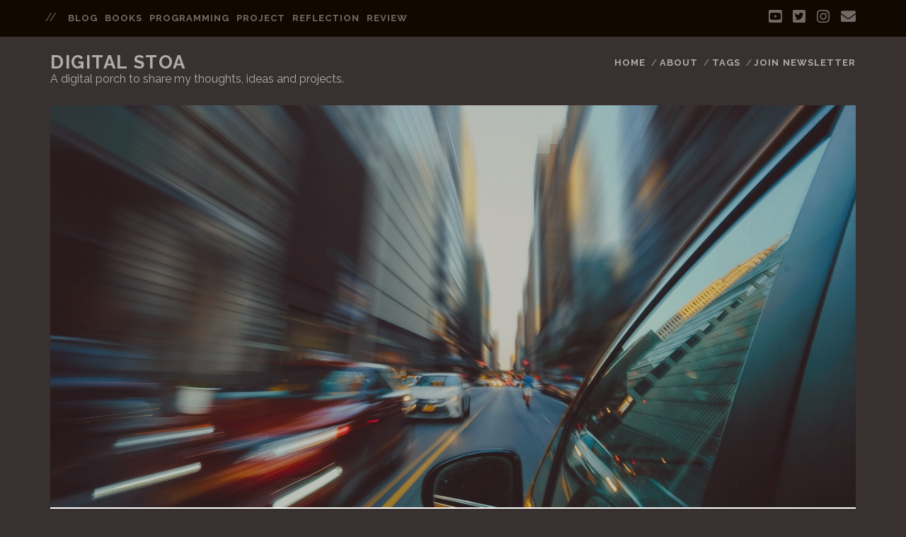

--- FILE ---
content_type: text/html; charset=utf-8
request_url: https://www.digitalstoa.com/post/rushingin/
body_size: 3590
content:
<!doctype html><html lang=en-uk><head><meta charset=utf-8><meta http-equiv=X-UA-Compatible content="IE=edge"><script type=application/ld+json>{"@context":"http://schema.org","@type":"Article","mainEntityOfPage":{"@type":"WebPage","@id":"https://www.digitalstoa.com/"},"articleSection":"post","articleBody":"\u003cp\u003eI\u0026rsquo;ve recently quit, moved, started a new job. My parents also quit, moved and started a new job. Past few months have been filled with packing materials, vacuum cleaners and a distracted mind.\u003c/p\u003e\n\u003cblockquote\u003e\n\u003cp\u003e\u0026ldquo;A good person is invincible, for they don\u0026rsquo;t rush into contests in which they aren\u0026rsquo;t the strongest. If you want their property, take it-take also their staff, profession, and body. But you will never compel what they set out for, nor trap them in what they would avoid. For the only contest the good person enters is that of their own reasoned choice. How can such a person not be invincible?\u0026rdquo;\u003c/p\u003e\n\u003c/blockquote\u003e\n\u003cblockquote\u003e\n\u003cblockquote\u003e\n\u003cp\u003e\u003cstrong\u003eEpictetus\u003c/strong\u003e, \u003cem\u003eDiscourses\u003c/em\u003e, 3.6.5-7\u003c/p\u003e\n\u003c/blockquote\u003e\n\u003c/blockquote\u003e\n\u003cp\u003eTwo of the pillars of Stoicism are being just and having temperance. Our social conditioning often leads us to apply justice to others and temperance to ourselves. However, justice has to apply to yourself too. Similarly, temperance can be imposed on someone if it is just and you have the ability to do so.\u003c/p\u003e\n\u003cp\u003eI\u0026rsquo;ve rushed into something. A big move, a deviation from my \u0026ldquo;career path\u0026rdquo;. I\u0026rsquo;m far away from my friends and family. The start was rocky since I didn\u0026rsquo;t take the time to explore options and took someone for their word when choosing accommodation. All of this has added large amounts of stress and anxiety to my life, which have impacted my mood dramatically. In that situation the solution is to resolve the conflict, set myself up then keep in touch with my friends and family. If I was applying stoic pillars and perception, I would have delayed starting work, applied temperance and justice towards myself. It isn\u0026rsquo;t fair on anyone to have to undergo so many changes in such a short period of time without some form of support. Waiting a few weeks more, ensuring financial stability and a smooth move into new accommodation would have made me invincible to the situation and I would have been much better suited to deal with whatever else arose.\u003c/p\u003e\n\u003cp\u003eI\u0026rsquo;ve put myself into a very vulnerable position, a choice that wasn\u0026rsquo;t reasoned fully. I\u0026rsquo;ve used busy work do distract myself from it thinking \u0026ldquo;I\u0026rsquo;ll deal with it when it happens\u0026rdquo;. Well, it\u0026rsquo;s happening now, and I really wish I dealt with it earlier, or started it differently.\u003c/p\u003e\n\u003cp\u003eI\u0026rsquo;ve fallen into another emotional hole, luckily I think I recognised this much faster. I\u0026rsquo;m less likely to delay and procrastinate what needs to be done. Wake up and make the bed, the rest will follow. Make the bed, write a reflection. Think on my choices, work towards invincibility.\u003c/p\u003e\n","name":"Rushing In: How to develop a thick skull to bash through a fast life.","headline":"Rushing In: How to develop a thick skull to bash through a fast life.","description":"Vulnerable because of poor choices. Stronger because of terrible choices. Weak when comfortable.","inLanguage":"en","author":null,"creator":null,"publisher":null,"accountablePerson":null,"copyrightHolder":null,"copyrightYear":"2019","datePublished":"2019-08-18T16:27:20+02:00","dateModified":"2019-08-18T16:27:20+02:00","url":"https://www.digitalstoa.com/post/rushingin/","wordCount":424,"image":"https://www.digitalstoa.com/img/rush.jpg","keywords":["anxiety","depression","Blog"]}</script><title>Rushing In: How to develop a thick skull to bash through a fast life. </title><meta name=description content="Vulnerable because of poor choices. Stronger because of terrible choices. Weak when comfortable."><meta name=viewport content="width=device-width,initial-scale=1"><meta name=robots content="all,follow"><meta name=googlebot content="index,follow,snippet,archive"><link rel=stylesheet id=ct-tracks-google-fonts-css href="https://fonts.googleapis.com/css?family=Raleway%3A400%2C700&amp;subset=latin%2Clatin-ext&amp;ver=4.7.2" type=text/css media=all><link rel=stylesheet href=https://use.fontawesome.com/releases/v5.3.1/css/all.css integrity=sha384-mzrmE5qonljUremFsqc01SB46JvROS7bZs3IO2EmfFsd15uHvIt+Y8vEf7N7fWAU crossorigin=anonymous><link href="https://www.digitalstoa.com/css/style.css?v=1735649786" rel=stylesheet id=theme-stylesheet type=text/css media=all><link href="https://www.digitalstoa.com/css/custom.css?v=1735649786" rel=stylesheet type=text/css media=all><link rel="shortcut icon" href=https://www.digitalstoa.com/img/favicon.ico type=image/x-icon><link rel=icon href=https://www.digitalstoa.com/img/favicon.ico type=image/x-icon><link href rel=feed type=application/rss+xml title="Digital Stoa"><script async src="https://www.googletagmanager.com/gtag/js?id=G-G0VT012LW9"></script><script>var dnt,doNotTrack=!1;if(!0&&(dnt=navigator.doNotTrack||window.doNotTrack||navigator.msDoNotTrack,doNotTrack=dnt=="1"||dnt=="yes"),!doNotTrack){window.dataLayer=window.dataLayer||[];function gtag(){dataLayer.push(arguments)}gtag("js",new Date),gtag("config","G-G0VT012LW9")}</script></head><body class="post-template-default single single-post single-format-standard ct-body singular singular-post not-front standard"><div id=overflow-container class=overflow-container><a class=skip-content href=#main>Skip to content</a><header id=site-header class=site-header role=banner><div class=top-navigation><div class=container><div id=menu-secondary class="menu-container menu-secondary" role=navigation><button id=toggle-secondary-navigation class=toggle-secondary-navigation><i class="fas fa-plus"></i></button><div class=menu><ul id=menu-secondary-items class=menu-secondary-items><li class="menu-item menu-item-type-taxonomy menu-item-object-category"><a href=/categories/blog>blog</a></li><li class="menu-item menu-item-type-taxonomy menu-item-object-category"><a href=/categories/books>books</a></li><li class="menu-item menu-item-type-taxonomy menu-item-object-category"><a href=/categories/programming>programming</a></li><li class="menu-item menu-item-type-taxonomy menu-item-object-category"><a href=/categories/project>project</a></li><li class="menu-item menu-item-type-taxonomy menu-item-object-category"><a href=/categories/reflection>reflection</a></li><li class="menu-item menu-item-type-taxonomy menu-item-object-category"><a href=/categories/review>review</a></li></ul></div></div><ul class=social-media-icons><li><a href=https://www.youtube.com/channel/UCIv6zKi9wht0-Y7IhyS-2ww data-animate-hover=pulse class=youtube target=_blank><i class="fab fa-youtube-square" title=youtube></i>
<span class=screen-reader-text>youtube</span></a></li><li><a href=https://www.twitter.com/digitalstoa data-animate-hover=pulse class=twitter target=_blank><i class="fab fa-twitter-square" title=twitter></i>
<span class=screen-reader-text>twitter</span></a></li><li><a href=https://www.instagram.com/digitalstoa/ data-animate-hover=pulse class=instagram target=_blank><i class="fab fa-instagram" title=instagram></i>
<span class=screen-reader-text>instagram</span></a></li><li><a href=mailto:ithacus@digitalstoa.com data-animate-hover=pulse class=email><i class="fas fa-envelope" title=email></i>
<span class=screen-reader-text>email</span></a></li></ul></div></div><div class=container><div id=title-info class=title-info><div id=site-title class=site-title><a href=/>Digital Stoa</a></div></div><button id=toggle-navigation class=toggle-navigation>
<i class="fas fa-bars"></i></button><div id=menu-primary-tracks class=menu-primary-tracks></div><div id=menu-primary class="menu-container menu-primary" role=navigation><p class=site-description>A digital porch to share my thoughts, ideas and projects.</p><div class=menu><ul id=menu-primary-items class=menu-primary-items><li class='menu-item menu-item-type-custom menu-item-object-custom'><a href=https://www.digitalstoa.com/>Home</a></li><li class='menu-item menu-item-type-post_type menu-item-object-page'><a href=https://www.digitalstoa.com/about/>About</a></li><li class='menu-item menu-item-type-post_type menu-item-object-page'><a href=https://www.digitalstoa.com/tags/>Tags</a></li><li class='menu-item menu-item-type-post_type menu-item-object-page'><a href=https://www.digitalstoa.com/newsletter/>Join Newsletter</a></li></ul></div></div></div></header><div id=main class=main role=main><div id=loop-container class=loop-container><div class="post type-post status-publish format-standard has-post-thumbnail hentry category-design tag-design tag-standard-2 tag-tagalicious tag-travel entry full-without-featured odd excerpt-1"><div class='featured-image lazy lazy-bg-image' data-background=https://www.digitalstoa.com/img/rush.jpg></div><div class=entry-meta><span class=date>18 August</span> <span>/ </span><span class=author><a href=https://www.digitalstoa.com title="Posts by Ivan" rel=author>Ivan</a>
</span><span class=category><span>/ </span><a href=/categories/reflection>reflection</a></span></div><div class=entry-header><h1 class=entry-title>Rushing In: How to develop a thick skull to bash through a fast life.</h1></div><div class=entry-container><div class=entry-content><article><p>I&rsquo;ve recently quit, moved, started a new job. My parents also quit, moved and started a new job. Past few months have been filled with packing materials, vacuum cleaners and a distracted mind.</p><blockquote><p>&ldquo;A good person is invincible, for they don&rsquo;t rush into contests in which they aren&rsquo;t the strongest. If you want their property, take it-take also their staff, profession, and body. But you will never compel what they set out for, nor trap them in what they would avoid. For the only contest the good person enters is that of their own reasoned choice. How can such a person not be invincible?&rdquo;</p></blockquote><blockquote><blockquote><p><strong>Epictetus</strong>, <em>Discourses</em>, 3.6.5-7</p></blockquote></blockquote><p>Two of the pillars of Stoicism are being just and having temperance. Our social conditioning often leads us to apply justice to others and temperance to ourselves. However, justice has to apply to yourself too. Similarly, temperance can be imposed on someone if it is just and you have the ability to do so.</p><p>I&rsquo;ve rushed into something. A big move, a deviation from my &ldquo;career path&rdquo;. I&rsquo;m far away from my friends and family. The start was rocky since I didn&rsquo;t take the time to explore options and took someone for their word when choosing accommodation. All of this has added large amounts of stress and anxiety to my life, which have impacted my mood dramatically. In that situation the solution is to resolve the conflict, set myself up then keep in touch with my friends and family. If I was applying stoic pillars and perception, I would have delayed starting work, applied temperance and justice towards myself. It isn&rsquo;t fair on anyone to have to undergo so many changes in such a short period of time without some form of support. Waiting a few weeks more, ensuring financial stability and a smooth move into new accommodation would have made me invincible to the situation and I would have been much better suited to deal with whatever else arose.</p><p>I&rsquo;ve put myself into a very vulnerable position, a choice that wasn&rsquo;t reasoned fully. I&rsquo;ve used busy work do distract myself from it thinking &ldquo;I&rsquo;ll deal with it when it happens&rdquo;. Well, it&rsquo;s happening now, and I really wish I dealt with it earlier, or started it differently.</p><p>I&rsquo;ve fallen into another emotional hole, luckily I think I recognised this much faster. I&rsquo;m less likely to delay and procrastinate what needs to be done. Wake up and make the bed, the rest will follow. Make the bed, write a reflection. Think on my choices, work towards invincibility.</p></article></div><div class=entry-meta-bottom><div class=entry-categories><p><span>Categories</span>
<a href=/categories/reflection title="View all posts in reflection">reflection</a></p></div><div class=entry-tags><p><span>Tags</span>
<a href=/tags/anxiety title="View all posts tagged anxiety">anxiety</a>
<a href=/tags/depression title="View all posts tagged depression">depression</a></p></div></div><div class=author-meta><div class=author><img alt=Ivan src=/img/me.jpg class='avatar avatar-72 photo' height=72 width=72>
<span>Written by:<a href=https://www.digitalstoa.com title="Posts by Ivan" rel=author>Ivan</a></span></div><div class=bio><p>Feel free to comment below, or sign up for a digest newsletter to stay up to date with more posts.</p><a class=twitter target=_blank href=https://www.twitter.com/digitalstoa><i class="fab fa-twitter-square" title="twitter icon"></i>
</a><a class=email target=_blank href=mailto:ithacus@digitalstoa.com><i class="fas fa-envelope" title="email icon"></i>
</a><a class=instagram target=_blank href=https://www.instagram.com/digitalstoa/><i class="fab fa-instagram" title="instagram icon"></i></a><div id=revue-embed></br><form action=https://www.getrevue.co/profile/digitalstoa/add_subscriber method=post id=revue-form name=revue-form target=_blank><div class=revue-form-group><label for=member_email>Email address</label>
<input class=revue-form-field placeholder="Your email address..." type=email name=member[email] id=member_email></div></br><div class=revue-form-group><label for=member_first_name>First name <span class=optional>(Optional)</span></label>
<input class=revue-form-field placeholder="First name... (Optional)" type=text name=member[first_name] id=member_first_name></div></br><div class=revue-form-group><label for=member_last_name>Last name <span class=optional>(Optional)</span></label>
<input class=revue-form-field placeholder="Last name... (Optional)" type=text name=member[last_name] id=member_last_name></div></br><div class=revue-form-actions><input type=submit value="Join Newsletter" name=member[subscribe] id=member_submit></div></form></div></div></div></div></div><section id=comments class=comments><div id=disqus_thread></div><script>window.disqus_config=function(){},function(){if(["localhost","127.0.0.1"].indexOf(window.location.hostname)!=-1){document.getElementById("disqus_thread").innerHTML="Disqus comments not available by default when the website is previewed locally.";return}var t=document,e=t.createElement("script");e.async=!0,e.src="//digitalstoa.disqus.com/embed.js",e.setAttribute("data-timestamp",+new Date),(t.head||t.body).appendChild(e)}()</script><noscript>Please enable JavaScript to view the <a href=https://disqus.com/?ref_noscript>comments powered by Disqus.</a></noscript><a href=https://disqus.com class=dsq-brlink>comments powered by <span class=logo-disqus>Disqus</span></a></section></div></div><footer id=site-footer class=site-footer role=contentinfo><h1><a href>Digital Stoa</a></h1><p class=site-description>A digital porch to share my thoughts, ideas and projects.</p><div id=menu-footer class="menu-container menu-footer" role=navigation><div class=menu><ul id=menu-footer-items class=menu-footer-items></ul></div></div><ul class=social-media-icons><li><a href=https://www.youtube.com/channel/UCIv6zKi9wht0-Y7IhyS-2ww data-animate-hover=pulse class=youtube target=_blank><i class="fab fa-youtube-square" title=youtube></i>
<span class=screen-reader-text>youtube</span></a></li><li><a href=https://www.twitter.com/digitalstoa class=twitter target=_blank><i class="fab fa-twitter-square" title=twitter></i>
<span class=screen-reader-text>twitter</span></a></li><li><a href=https://www.instagram.com/digitalstoa/ class=instagram target=_blank><i class="fab fa-instagram" title=instagram></i>
<span class=screen-reader-text>instagram</span></a></li><li><a href=mailto:ithacus@digitalstoa.com class=email><i class="fas fa-envelope" title=email></i>
<span class=screen-reader-text>email</span></a></li></ul><div class=design-credit><p>© 2020 Digital Stoa</p><p>Adapted from Nederburg Hugo Theme by <a href=https://appernetic.io>Appernetic</a>.</p><p>A port of Tracks by Compete Themes.</p></div></footer></div><script src=https://www.digitalstoa.com/js/jquery.min.js></script><script src=https://www.digitalstoa.com/js/jquerymigrate.js></script><script src="https://www.digitalstoa.com/js/production.min.js?v=1735649786"></script></body></html>